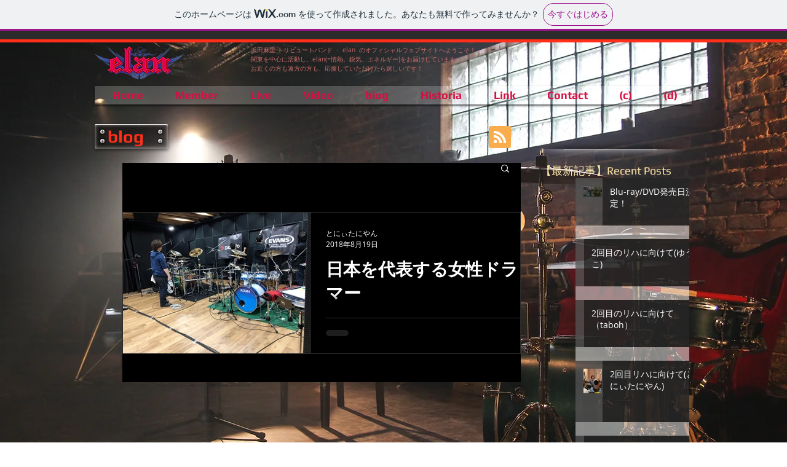

--- FILE ---
content_type: text/html; charset=utf-8
request_url: https://accounts.google.com/o/oauth2/postmessageRelay?parent=https%3A%2F%2Fstatic.parastorage.com&jsh=m%3B%2F_%2Fscs%2Fabc-static%2F_%2Fjs%2Fk%3Dgapi.lb.en.OE6tiwO4KJo.O%2Fd%3D1%2Frs%3DAHpOoo_Itz6IAL6GO-n8kgAepm47TBsg1Q%2Fm%3D__features__
body_size: 159
content:
<!DOCTYPE html><html><head><title></title><meta http-equiv="content-type" content="text/html; charset=utf-8"><meta http-equiv="X-UA-Compatible" content="IE=edge"><meta name="viewport" content="width=device-width, initial-scale=1, minimum-scale=1, maximum-scale=1, user-scalable=0"><script src='https://ssl.gstatic.com/accounts/o/2580342461-postmessagerelay.js' nonce="A28MA-jvtsoI89vvSA4_Aw"></script></head><body><script type="text/javascript" src="https://apis.google.com/js/rpc:shindig_random.js?onload=init" nonce="A28MA-jvtsoI89vvSA4_Aw"></script></body></html>